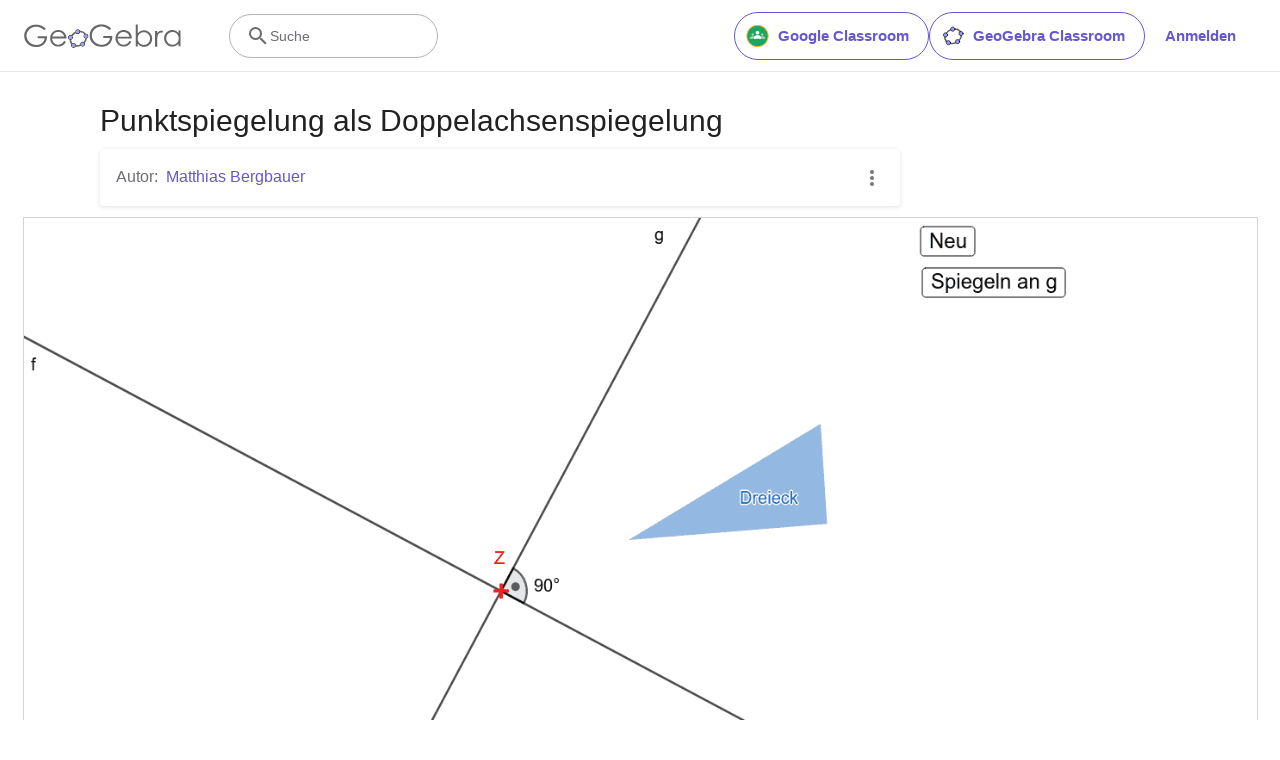

--- FILE ---
content_type: text/html; charset=utf-8
request_url: https://www.google.com/recaptcha/api2/aframe
body_size: 268
content:
<!DOCTYPE HTML><html><head><meta http-equiv="content-type" content="text/html; charset=UTF-8"></head><body><script nonce="jz2y0QOsNytBTZVwe0cX6A">/** Anti-fraud and anti-abuse applications only. See google.com/recaptcha */ try{var clients={'sodar':'https://pagead2.googlesyndication.com/pagead/sodar?'};window.addEventListener("message",function(a){try{if(a.source===window.parent){var b=JSON.parse(a.data);var c=clients[b['id']];if(c){var d=document.createElement('img');d.src=c+b['params']+'&rc='+(localStorage.getItem("rc::a")?sessionStorage.getItem("rc::b"):"");window.document.body.appendChild(d);sessionStorage.setItem("rc::e",parseInt(sessionStorage.getItem("rc::e")||0)+1);localStorage.setItem("rc::h",'1768427432903');}}}catch(b){}});window.parent.postMessage("_grecaptcha_ready", "*");}catch(b){}</script></body></html>

--- FILE ---
content_type: text/plain
request_url: https://rtb.openx.net/openrtbb/prebidjs
body_size: -85
content:
{"id":"a86440bb-b823-4d30-b0c1-52761bc9e236","nbr":0}